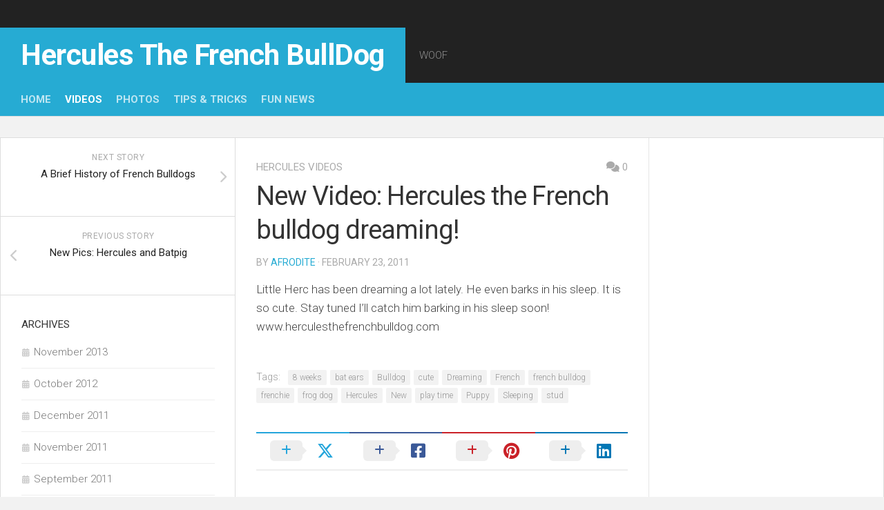

--- FILE ---
content_type: text/html; charset=UTF-8
request_url: https://herculesthefrenchbulldog.com/2011/02/hercules-the-french-bulldog-dreaming-2/
body_size: 10827
content:
<!DOCTYPE html> 
<html class="no-js" lang="en-US">

<head>
	<meta charset="UTF-8">
	<meta name="viewport" content="width=device-width, initial-scale=1.0">
	<link rel="profile" href="https://gmpg.org/xfn/11">
		<link rel="pingback" href="https://herculesthefrenchbulldog.com/xmlrpc.php">
		
	<title>New Video: Hercules the French bulldog dreaming! &#8211; Hercules The French BullDog</title>
<meta name='robots' content='max-image-preview:large' />
<script>document.documentElement.className = document.documentElement.className.replace("no-js","js");</script>
<link rel='dns-prefetch' href='//fonts.googleapis.com' />
<link rel="alternate" type="application/rss+xml" title="Hercules The French BullDog &raquo; Feed" href="https://herculesthefrenchbulldog.com/feed/" />
<link rel="alternate" type="application/rss+xml" title="Hercules The French BullDog &raquo; Comments Feed" href="https://herculesthefrenchbulldog.com/comments/feed/" />
<link rel="alternate" type="application/rss+xml" title="Hercules The French BullDog &raquo; New Video: Hercules the French bulldog dreaming! Comments Feed" href="https://herculesthefrenchbulldog.com/2011/02/hercules-the-french-bulldog-dreaming-2/feed/" />
<link rel="alternate" title="oEmbed (JSON)" type="application/json+oembed" href="https://herculesthefrenchbulldog.com/wp-json/oembed/1.0/embed?url=https%3A%2F%2Fherculesthefrenchbulldog.com%2F2011%2F02%2Fhercules-the-french-bulldog-dreaming-2%2F" />
<link rel="alternate" title="oEmbed (XML)" type="text/xml+oembed" href="https://herculesthefrenchbulldog.com/wp-json/oembed/1.0/embed?url=https%3A%2F%2Fherculesthefrenchbulldog.com%2F2011%2F02%2Fhercules-the-french-bulldog-dreaming-2%2F&#038;format=xml" />
<style id='wp-img-auto-sizes-contain-inline-css' type='text/css'>
img:is([sizes=auto i],[sizes^="auto," i]){contain-intrinsic-size:3000px 1500px}
/*# sourceURL=wp-img-auto-sizes-contain-inline-css */
</style>
<style id='wp-emoji-styles-inline-css' type='text/css'>

	img.wp-smiley, img.emoji {
		display: inline !important;
		border: none !important;
		box-shadow: none !important;
		height: 1em !important;
		width: 1em !important;
		margin: 0 0.07em !important;
		vertical-align: -0.1em !important;
		background: none !important;
		padding: 0 !important;
	}
/*# sourceURL=wp-emoji-styles-inline-css */
</style>
<style id='wp-block-library-inline-css' type='text/css'>
:root{--wp-block-synced-color:#7a00df;--wp-block-synced-color--rgb:122,0,223;--wp-bound-block-color:var(--wp-block-synced-color);--wp-editor-canvas-background:#ddd;--wp-admin-theme-color:#007cba;--wp-admin-theme-color--rgb:0,124,186;--wp-admin-theme-color-darker-10:#006ba1;--wp-admin-theme-color-darker-10--rgb:0,107,160.5;--wp-admin-theme-color-darker-20:#005a87;--wp-admin-theme-color-darker-20--rgb:0,90,135;--wp-admin-border-width-focus:2px}@media (min-resolution:192dpi){:root{--wp-admin-border-width-focus:1.5px}}.wp-element-button{cursor:pointer}:root .has-very-light-gray-background-color{background-color:#eee}:root .has-very-dark-gray-background-color{background-color:#313131}:root .has-very-light-gray-color{color:#eee}:root .has-very-dark-gray-color{color:#313131}:root .has-vivid-green-cyan-to-vivid-cyan-blue-gradient-background{background:linear-gradient(135deg,#00d084,#0693e3)}:root .has-purple-crush-gradient-background{background:linear-gradient(135deg,#34e2e4,#4721fb 50%,#ab1dfe)}:root .has-hazy-dawn-gradient-background{background:linear-gradient(135deg,#faaca8,#dad0ec)}:root .has-subdued-olive-gradient-background{background:linear-gradient(135deg,#fafae1,#67a671)}:root .has-atomic-cream-gradient-background{background:linear-gradient(135deg,#fdd79a,#004a59)}:root .has-nightshade-gradient-background{background:linear-gradient(135deg,#330968,#31cdcf)}:root .has-midnight-gradient-background{background:linear-gradient(135deg,#020381,#2874fc)}:root{--wp--preset--font-size--normal:16px;--wp--preset--font-size--huge:42px}.has-regular-font-size{font-size:1em}.has-larger-font-size{font-size:2.625em}.has-normal-font-size{font-size:var(--wp--preset--font-size--normal)}.has-huge-font-size{font-size:var(--wp--preset--font-size--huge)}.has-text-align-center{text-align:center}.has-text-align-left{text-align:left}.has-text-align-right{text-align:right}.has-fit-text{white-space:nowrap!important}#end-resizable-editor-section{display:none}.aligncenter{clear:both}.items-justified-left{justify-content:flex-start}.items-justified-center{justify-content:center}.items-justified-right{justify-content:flex-end}.items-justified-space-between{justify-content:space-between}.screen-reader-text{border:0;clip-path:inset(50%);height:1px;margin:-1px;overflow:hidden;padding:0;position:absolute;width:1px;word-wrap:normal!important}.screen-reader-text:focus{background-color:#ddd;clip-path:none;color:#444;display:block;font-size:1em;height:auto;left:5px;line-height:normal;padding:15px 23px 14px;text-decoration:none;top:5px;width:auto;z-index:100000}html :where(.has-border-color){border-style:solid}html :where([style*=border-top-color]){border-top-style:solid}html :where([style*=border-right-color]){border-right-style:solid}html :where([style*=border-bottom-color]){border-bottom-style:solid}html :where([style*=border-left-color]){border-left-style:solid}html :where([style*=border-width]){border-style:solid}html :where([style*=border-top-width]){border-top-style:solid}html :where([style*=border-right-width]){border-right-style:solid}html :where([style*=border-bottom-width]){border-bottom-style:solid}html :where([style*=border-left-width]){border-left-style:solid}html :where(img[class*=wp-image-]){height:auto;max-width:100%}:where(figure){margin:0 0 1em}html :where(.is-position-sticky){--wp-admin--admin-bar--position-offset:var(--wp-admin--admin-bar--height,0px)}@media screen and (max-width:600px){html :where(.is-position-sticky){--wp-admin--admin-bar--position-offset:0px}}

/*# sourceURL=wp-block-library-inline-css */
</style><style id='global-styles-inline-css' type='text/css'>
:root{--wp--preset--aspect-ratio--square: 1;--wp--preset--aspect-ratio--4-3: 4/3;--wp--preset--aspect-ratio--3-4: 3/4;--wp--preset--aspect-ratio--3-2: 3/2;--wp--preset--aspect-ratio--2-3: 2/3;--wp--preset--aspect-ratio--16-9: 16/9;--wp--preset--aspect-ratio--9-16: 9/16;--wp--preset--color--black: #000000;--wp--preset--color--cyan-bluish-gray: #abb8c3;--wp--preset--color--white: #ffffff;--wp--preset--color--pale-pink: #f78da7;--wp--preset--color--vivid-red: #cf2e2e;--wp--preset--color--luminous-vivid-orange: #ff6900;--wp--preset--color--luminous-vivid-amber: #fcb900;--wp--preset--color--light-green-cyan: #7bdcb5;--wp--preset--color--vivid-green-cyan: #00d084;--wp--preset--color--pale-cyan-blue: #8ed1fc;--wp--preset--color--vivid-cyan-blue: #0693e3;--wp--preset--color--vivid-purple: #9b51e0;--wp--preset--gradient--vivid-cyan-blue-to-vivid-purple: linear-gradient(135deg,rgb(6,147,227) 0%,rgb(155,81,224) 100%);--wp--preset--gradient--light-green-cyan-to-vivid-green-cyan: linear-gradient(135deg,rgb(122,220,180) 0%,rgb(0,208,130) 100%);--wp--preset--gradient--luminous-vivid-amber-to-luminous-vivid-orange: linear-gradient(135deg,rgb(252,185,0) 0%,rgb(255,105,0) 100%);--wp--preset--gradient--luminous-vivid-orange-to-vivid-red: linear-gradient(135deg,rgb(255,105,0) 0%,rgb(207,46,46) 100%);--wp--preset--gradient--very-light-gray-to-cyan-bluish-gray: linear-gradient(135deg,rgb(238,238,238) 0%,rgb(169,184,195) 100%);--wp--preset--gradient--cool-to-warm-spectrum: linear-gradient(135deg,rgb(74,234,220) 0%,rgb(151,120,209) 20%,rgb(207,42,186) 40%,rgb(238,44,130) 60%,rgb(251,105,98) 80%,rgb(254,248,76) 100%);--wp--preset--gradient--blush-light-purple: linear-gradient(135deg,rgb(255,206,236) 0%,rgb(152,150,240) 100%);--wp--preset--gradient--blush-bordeaux: linear-gradient(135deg,rgb(254,205,165) 0%,rgb(254,45,45) 50%,rgb(107,0,62) 100%);--wp--preset--gradient--luminous-dusk: linear-gradient(135deg,rgb(255,203,112) 0%,rgb(199,81,192) 50%,rgb(65,88,208) 100%);--wp--preset--gradient--pale-ocean: linear-gradient(135deg,rgb(255,245,203) 0%,rgb(182,227,212) 50%,rgb(51,167,181) 100%);--wp--preset--gradient--electric-grass: linear-gradient(135deg,rgb(202,248,128) 0%,rgb(113,206,126) 100%);--wp--preset--gradient--midnight: linear-gradient(135deg,rgb(2,3,129) 0%,rgb(40,116,252) 100%);--wp--preset--font-size--small: 13px;--wp--preset--font-size--medium: 20px;--wp--preset--font-size--large: 36px;--wp--preset--font-size--x-large: 42px;--wp--preset--spacing--20: 0.44rem;--wp--preset--spacing--30: 0.67rem;--wp--preset--spacing--40: 1rem;--wp--preset--spacing--50: 1.5rem;--wp--preset--spacing--60: 2.25rem;--wp--preset--spacing--70: 3.38rem;--wp--preset--spacing--80: 5.06rem;--wp--preset--shadow--natural: 6px 6px 9px rgba(0, 0, 0, 0.2);--wp--preset--shadow--deep: 12px 12px 50px rgba(0, 0, 0, 0.4);--wp--preset--shadow--sharp: 6px 6px 0px rgba(0, 0, 0, 0.2);--wp--preset--shadow--outlined: 6px 6px 0px -3px rgb(255, 255, 255), 6px 6px rgb(0, 0, 0);--wp--preset--shadow--crisp: 6px 6px 0px rgb(0, 0, 0);}:where(.is-layout-flex){gap: 0.5em;}:where(.is-layout-grid){gap: 0.5em;}body .is-layout-flex{display: flex;}.is-layout-flex{flex-wrap: wrap;align-items: center;}.is-layout-flex > :is(*, div){margin: 0;}body .is-layout-grid{display: grid;}.is-layout-grid > :is(*, div){margin: 0;}:where(.wp-block-columns.is-layout-flex){gap: 2em;}:where(.wp-block-columns.is-layout-grid){gap: 2em;}:where(.wp-block-post-template.is-layout-flex){gap: 1.25em;}:where(.wp-block-post-template.is-layout-grid){gap: 1.25em;}.has-black-color{color: var(--wp--preset--color--black) !important;}.has-cyan-bluish-gray-color{color: var(--wp--preset--color--cyan-bluish-gray) !important;}.has-white-color{color: var(--wp--preset--color--white) !important;}.has-pale-pink-color{color: var(--wp--preset--color--pale-pink) !important;}.has-vivid-red-color{color: var(--wp--preset--color--vivid-red) !important;}.has-luminous-vivid-orange-color{color: var(--wp--preset--color--luminous-vivid-orange) !important;}.has-luminous-vivid-amber-color{color: var(--wp--preset--color--luminous-vivid-amber) !important;}.has-light-green-cyan-color{color: var(--wp--preset--color--light-green-cyan) !important;}.has-vivid-green-cyan-color{color: var(--wp--preset--color--vivid-green-cyan) !important;}.has-pale-cyan-blue-color{color: var(--wp--preset--color--pale-cyan-blue) !important;}.has-vivid-cyan-blue-color{color: var(--wp--preset--color--vivid-cyan-blue) !important;}.has-vivid-purple-color{color: var(--wp--preset--color--vivid-purple) !important;}.has-black-background-color{background-color: var(--wp--preset--color--black) !important;}.has-cyan-bluish-gray-background-color{background-color: var(--wp--preset--color--cyan-bluish-gray) !important;}.has-white-background-color{background-color: var(--wp--preset--color--white) !important;}.has-pale-pink-background-color{background-color: var(--wp--preset--color--pale-pink) !important;}.has-vivid-red-background-color{background-color: var(--wp--preset--color--vivid-red) !important;}.has-luminous-vivid-orange-background-color{background-color: var(--wp--preset--color--luminous-vivid-orange) !important;}.has-luminous-vivid-amber-background-color{background-color: var(--wp--preset--color--luminous-vivid-amber) !important;}.has-light-green-cyan-background-color{background-color: var(--wp--preset--color--light-green-cyan) !important;}.has-vivid-green-cyan-background-color{background-color: var(--wp--preset--color--vivid-green-cyan) !important;}.has-pale-cyan-blue-background-color{background-color: var(--wp--preset--color--pale-cyan-blue) !important;}.has-vivid-cyan-blue-background-color{background-color: var(--wp--preset--color--vivid-cyan-blue) !important;}.has-vivid-purple-background-color{background-color: var(--wp--preset--color--vivid-purple) !important;}.has-black-border-color{border-color: var(--wp--preset--color--black) !important;}.has-cyan-bluish-gray-border-color{border-color: var(--wp--preset--color--cyan-bluish-gray) !important;}.has-white-border-color{border-color: var(--wp--preset--color--white) !important;}.has-pale-pink-border-color{border-color: var(--wp--preset--color--pale-pink) !important;}.has-vivid-red-border-color{border-color: var(--wp--preset--color--vivid-red) !important;}.has-luminous-vivid-orange-border-color{border-color: var(--wp--preset--color--luminous-vivid-orange) !important;}.has-luminous-vivid-amber-border-color{border-color: var(--wp--preset--color--luminous-vivid-amber) !important;}.has-light-green-cyan-border-color{border-color: var(--wp--preset--color--light-green-cyan) !important;}.has-vivid-green-cyan-border-color{border-color: var(--wp--preset--color--vivid-green-cyan) !important;}.has-pale-cyan-blue-border-color{border-color: var(--wp--preset--color--pale-cyan-blue) !important;}.has-vivid-cyan-blue-border-color{border-color: var(--wp--preset--color--vivid-cyan-blue) !important;}.has-vivid-purple-border-color{border-color: var(--wp--preset--color--vivid-purple) !important;}.has-vivid-cyan-blue-to-vivid-purple-gradient-background{background: var(--wp--preset--gradient--vivid-cyan-blue-to-vivid-purple) !important;}.has-light-green-cyan-to-vivid-green-cyan-gradient-background{background: var(--wp--preset--gradient--light-green-cyan-to-vivid-green-cyan) !important;}.has-luminous-vivid-amber-to-luminous-vivid-orange-gradient-background{background: var(--wp--preset--gradient--luminous-vivid-amber-to-luminous-vivid-orange) !important;}.has-luminous-vivid-orange-to-vivid-red-gradient-background{background: var(--wp--preset--gradient--luminous-vivid-orange-to-vivid-red) !important;}.has-very-light-gray-to-cyan-bluish-gray-gradient-background{background: var(--wp--preset--gradient--very-light-gray-to-cyan-bluish-gray) !important;}.has-cool-to-warm-spectrum-gradient-background{background: var(--wp--preset--gradient--cool-to-warm-spectrum) !important;}.has-blush-light-purple-gradient-background{background: var(--wp--preset--gradient--blush-light-purple) !important;}.has-blush-bordeaux-gradient-background{background: var(--wp--preset--gradient--blush-bordeaux) !important;}.has-luminous-dusk-gradient-background{background: var(--wp--preset--gradient--luminous-dusk) !important;}.has-pale-ocean-gradient-background{background: var(--wp--preset--gradient--pale-ocean) !important;}.has-electric-grass-gradient-background{background: var(--wp--preset--gradient--electric-grass) !important;}.has-midnight-gradient-background{background: var(--wp--preset--gradient--midnight) !important;}.has-small-font-size{font-size: var(--wp--preset--font-size--small) !important;}.has-medium-font-size{font-size: var(--wp--preset--font-size--medium) !important;}.has-large-font-size{font-size: var(--wp--preset--font-size--large) !important;}.has-x-large-font-size{font-size: var(--wp--preset--font-size--x-large) !important;}
/*# sourceURL=global-styles-inline-css */
</style>

<style id='classic-theme-styles-inline-css' type='text/css'>
/*! This file is auto-generated */
.wp-block-button__link{color:#fff;background-color:#32373c;border-radius:9999px;box-shadow:none;text-decoration:none;padding:calc(.667em + 2px) calc(1.333em + 2px);font-size:1.125em}.wp-block-file__button{background:#32373c;color:#fff;text-decoration:none}
/*# sourceURL=/wp-includes/css/classic-themes.min.css */
</style>
<link rel='stylesheet' id='squareread-style-css' href='https://herculesthefrenchbulldog.com/wp-content/themes/squareread/style.css?ver=6.9' type='text/css' media='all' />
<style id='squareread-style-inline-css' type='text/css'>
body { font-family: "Roboto", Arial, sans-serif; }

/*# sourceURL=squareread-style-inline-css */
</style>
<link rel='stylesheet' id='squareread-responsive-css' href='https://herculesthefrenchbulldog.com/wp-content/themes/squareread/responsive.css?ver=6.9' type='text/css' media='all' />
<link rel='stylesheet' id='squareread-font-awesome-css' href='https://herculesthefrenchbulldog.com/wp-content/themes/squareread/fonts/all.min.css?ver=6.9' type='text/css' media='all' />
<link rel='stylesheet' id='roboto-css' href='//fonts.googleapis.com/css?family=Roboto%3A400%2C300italic%2C300%2C400italic%2C700&#038;subset=latin%2Clatin-ext&#038;ver=6.9' type='text/css' media='all' />
<script type="text/javascript" src="https://herculesthefrenchbulldog.com/wp-includes/js/jquery/jquery.min.js?ver=3.7.1" id="jquery-core-js"></script>
<script type="text/javascript" src="https://herculesthefrenchbulldog.com/wp-includes/js/jquery/jquery-migrate.min.js?ver=3.4.1" id="jquery-migrate-js"></script>
<script type="text/javascript" src="https://herculesthefrenchbulldog.com/wp-content/themes/squareread/js/jquery.flexslider.min.js?ver=6.9" id="squareread-flexslider-js"></script>
<link rel="https://api.w.org/" href="https://herculesthefrenchbulldog.com/wp-json/" /><link rel="alternate" title="JSON" type="application/json" href="https://herculesthefrenchbulldog.com/wp-json/wp/v2/posts/176" /><link rel="EditURI" type="application/rsd+xml" title="RSD" href="https://herculesthefrenchbulldog.com/xmlrpc.php?rsd" />
<meta name="generator" content="WordPress 6.9" />
<link rel="canonical" href="https://herculesthefrenchbulldog.com/2011/02/hercules-the-french-bulldog-dreaming-2/" />
<link rel='shortlink' href='https://herculesthefrenchbulldog.com/?p=176' />
<style type="text/css">.recentcomments a{display:inline !important;padding:0 !important;margin:0 !important;}</style><style id="kirki-inline-styles"></style></head>

<body class="wp-singular post-template-default single single-post postid-176 single-format-standard wp-theme-squareread col-3cm full-width">


<a class="skip-link screen-reader-text" href="#page">Skip to content</a>

<div id="wrapper">

	<header id="header">
		
				
				
		<div id="header-top">
					
			<div class="container-inner group">
			
								
																	<p class="site-title"><a href="https://herculesthefrenchbulldog.com/" rel="home">Hercules The French BullDog</a></p>
									<p class="site-description">WOOF</p>
				
			</div><!--/.container-->
			
		</div><!--/#header-top-->
		<div id="header-bottom">
			
			<div class="container-inner group">

									<div id="wrap-nav-header" class="wrap-nav">
								<nav id="nav-header-nav" class="main-navigation nav-menu">
			<button class="menu-toggle" aria-controls="primary-menu" aria-expanded="false">
				<span class="screen-reader-text">Expand Menu</span><div class="menu-toggle-icon"><span></span><span></span><span></span></div>			</button>
			<div class="menu-pages-container"><ul id="nav-header" class="menu"><li id="menu-item-82" class="menu-item menu-item-type-custom menu-item-object-custom menu-item-home menu-item-82"><span class="menu-item-wrapper"><a href="https://herculesthefrenchbulldog.com/">Home</a></span></li>
<li id="menu-item-46" class="menu-item menu-item-type-taxonomy menu-item-object-category current-post-ancestor current-menu-parent current-post-parent menu-item-46"><span class="menu-item-wrapper"><a href="https://herculesthefrenchbulldog.com/category/video/"><span class="screen-reader-text">Current Page Parent </span>Videos</a></span></li>
<li id="menu-item-111" class="menu-item menu-item-type-taxonomy menu-item-object-category menu-item-111"><span class="menu-item-wrapper"><a href="https://herculesthefrenchbulldog.com/category/photos/">Photos</a></span></li>
<li id="menu-item-61" class="menu-item menu-item-type-taxonomy menu-item-object-category menu-item-61"><span class="menu-item-wrapper"><a href="https://herculesthefrenchbulldog.com/category/tips-and-tricks/">Tips &#038; Tricks</a></span></li>
<li id="menu-item-746" class="menu-item menu-item-type-taxonomy menu-item-object-category menu-item-746"><span class="menu-item-wrapper"><a href="https://herculesthefrenchbulldog.com/category/french-bulldog-fun-news/">Fun News</a></span></li>
</ul></div>		</nav>
							</div>
								
								
							
			</div><!--/.container-->
		
		</div><!--/#header-bottom-->
		
	</header><!--/#header-->
	
	<div class="container" id="page">
		<div class="container-inner">
			
			
			
			<div class="main">
				<div class="main-inner group">
<div class="content">
	
	<div class="pad group">
	
		<div class="page-title group">

			<ul class="meta-single group">
			<li class="category"><a href="https://herculesthefrenchbulldog.com/category/video/" rel="category tag">Hercules Videos</a></li>
						<li class="comments"><a href="https://herculesthefrenchbulldog.com/2011/02/hercules-the-french-bulldog-dreaming-2/#respond"><i class="fas fa-comments"></i>0</a></li>
					</ul>
		
	
</div><!--/.page-title-->		
					<article class="post-176 post type-post status-publish format-standard has-post-thumbnail hentry category-video tag-8-weeks tag-bat-ears tag-bulldog tag-cute tag-dreaming tag-french tag-french-bulldog tag-frenchie tag-frog-dog tag-hercules tag-new tag-play-time tag-puppy tag-sleeping tag-stud">	
					
				<h1 class="post-title">New Video: Hercules the French bulldog dreaming!</h1>
				<p class="post-byline">by <a href="https://herculesthefrenchbulldog.com/author/afrodite/" title="Posts by afrodite" rel="author">afrodite</a> &middot; February 23, 2011</p>
							
								
				<div class="clear"></div>
				
				<div class="entry themeform">	
					<div class="entry-inner">
						<p>Little Herc has been dreaming a lot lately. He even barks in his sleep. It is so cute. Stay tuned <span id="more-176"></span> I&#8217;ll catch him barking in his sleep soon! www.herculesthefrenchbulldog.com</p>
											</div>
					<div class="clear"></div>				
				</div><!--/.entry-->

			</article><!--/.post-->				
				
		<div class="clear"></div>
		
		<p class="post-tags"><span>Tags:</span> <a href="https://herculesthefrenchbulldog.com/tag/8-weeks/" rel="tag">8 weeks</a><a href="https://herculesthefrenchbulldog.com/tag/bat-ears/" rel="tag">bat ears</a><a href="https://herculesthefrenchbulldog.com/tag/bulldog/" rel="tag">Bulldog</a><a href="https://herculesthefrenchbulldog.com/tag/cute/" rel="tag">cute</a><a href="https://herculesthefrenchbulldog.com/tag/dreaming/" rel="tag">Dreaming</a><a href="https://herculesthefrenchbulldog.com/tag/french/" rel="tag">French</a><a href="https://herculesthefrenchbulldog.com/tag/french-bulldog/" rel="tag">french bulldog</a><a href="https://herculesthefrenchbulldog.com/tag/frenchie/" rel="tag">frenchie</a><a href="https://herculesthefrenchbulldog.com/tag/frog-dog/" rel="tag">frog dog</a><a href="https://herculesthefrenchbulldog.com/tag/hercules/" rel="tag">Hercules</a><a href="https://herculesthefrenchbulldog.com/tag/new/" rel="tag">New</a><a href="https://herculesthefrenchbulldog.com/tag/play-time/" rel="tag">play time</a><a href="https://herculesthefrenchbulldog.com/tag/puppy/" rel="tag">Puppy</a><a href="https://herculesthefrenchbulldog.com/tag/sleeping/" rel="tag">Sleeping</a><a href="https://herculesthefrenchbulldog.com/tag/stud/" rel="tag">stud</a></p>		
		
	<div class="sharrre-container sharrre-header group">
		<span>Share</span>
		<div id="twitter" class="sharrre">
			<a class="box group" href="https://twitter.com/intent/tweet?url=https://herculesthefrenchbulldog.com/2011/02/hercules-the-french-bulldog-dreaming-2/&text=New Video: Hercules the French bulldog dreaming!" title="Share on X">
				<div class="count"><i class="fas fa-plus"></i></div><div class="share"><i class="fab fa-x-twitter"></i></div>
			</a>
		</div>
		<div id="facebook" class="sharrre">
			<a class="box group" href="https://www.facebook.com/sharer/sharer.php?u=https://herculesthefrenchbulldog.com/2011/02/hercules-the-french-bulldog-dreaming-2/" title="Share on Facebook">
				<div class="count"><i class="fas fa-plus"></i></div><div class="share"><i class="fab fa-facebook-square"></i></div>
			</a>
		</div>
		<div id="pinterest" class="sharrre">
			<a class="box group" href="https://pinterest.com/pin/create/button/?url=https://herculesthefrenchbulldog.com/2011/02/hercules-the-french-bulldog-dreaming-2/&media=&description=New Video: Hercules the French bulldog dreaming!" title="Share on Pinterest">
				<div class="count"><i class="fas fa-plus"></i></div><div class="share"><i class="fab fa-pinterest"></i></div>
			</a>
		</div>
		<div id="linkedin" class="sharrre">
			<a class="box group" href="https://www.linkedin.com/shareArticle?mini=true&url=https://herculesthefrenchbulldog.com/2011/02/hercules-the-french-bulldog-dreaming-2/" title="Share on LinkedIn">
				<div class="count"><i class="fas fa-plus"></i></div><div class="share"><i class="fab fa-linkedin"></i></div>
			</a>
		</div>
	</div><!--/.sharrre-container-->
	
			
				
				
		

<h4 class="heading">
	<i class="fas fa-hand-point-right"></i>You may also like...</h4>

<ul class="related-posts group">
	
		<li class="related post-hover">
		<article class="post-695 post type-post status-publish format-standard has-post-thumbnail hentry category-tips-and-tricks category-dog-food-snack-recipes tag-carrots tag-chicken-soup tag-dog-doup tag-hercules tag-puppy tag-recipe tag-sick tag-sick-dog tag-sweet-potato">

			<div class="post-thumbnail">
				<a href="https://herculesthefrenchbulldog.com/2011/11/simple-sick-doggy-chicken-soup/">
											<img width="275" height="245" src="https://herculesthefrenchbulldog.com/wp-content/uploads/2011/11/chicken-soup-in-bowl-carrots-300x267.jpg" class="attachment-squareread-medium size-squareread-medium wp-post-image" alt="" decoding="async" loading="lazy" />																								</a>
									<a class="post-comments" href="https://herculesthefrenchbulldog.com/2011/11/simple-sick-doggy-chicken-soup/#comments"><span><i class="fas fa-comments"></i>1</span></a>
							</div><!--/.post-thumbnail-->
			
			<div class="related-inner">
				
				<h4 class="post-title">
					<a href="https://herculesthefrenchbulldog.com/2011/11/simple-sick-doggy-chicken-soup/" rel="bookmark">Simple Sick Doggy Chicken Soup</a>
				</h4><!--/.post-title-->
				
				<div class="post-meta group">
					<p class="post-date">November 21, 2011</p>
				</div><!--/.post-meta-->
			
			</div><!--/.related-inner-->

		</article>
	</li><!--/.related-->
		<li class="related post-hover">
		<article class="post-877 post type-post status-publish format-standard has-post-thumbnail hentry category-uncategorized tag-french-bulldog-puppy-father-parent-dog">

			<div class="post-thumbnail">
				<a href="https://herculesthefrenchbulldog.com/2013/11/hercs-dad/">
											<img width="315" height="245" src="https://herculesthefrenchbulldog.com/wp-content/uploads/2013/11/image3.jpg" class="attachment-squareread-medium size-squareread-medium wp-post-image" alt="" decoding="async" loading="lazy" srcset="https://herculesthefrenchbulldog.com/wp-content/uploads/2013/11/image3.jpg 506w, https://herculesthefrenchbulldog.com/wp-content/uploads/2013/11/image3-300x233.jpg 300w" sizes="auto, (max-width: 315px) 100vw, 315px" />																								</a>
									<a class="post-comments" href="https://herculesthefrenchbulldog.com/2013/11/hercs-dad/#respond"><span><i class="fas fa-comments"></i>0</span></a>
							</div><!--/.post-thumbnail-->
			
			<div class="related-inner">
				
				<h4 class="post-title">
					<a href="https://herculesthefrenchbulldog.com/2013/11/hercs-dad/" rel="bookmark">Herc&#8217;s Dad</a>
				</h4><!--/.post-title-->
				
				<div class="post-meta group">
					<p class="post-date">November 10, 2013</p>
				</div><!--/.post-meta-->
			
			</div><!--/.related-inner-->

		</article>
	</li><!--/.related-->
		<li class="related post-hover">
		<article class="post-782 post type-post status-publish format-standard has-post-thumbnail hentry category-training-2">

			<div class="post-thumbnail">
				<a href="https://herculesthefrenchbulldog.com/2011/12/house-breaking-puppy/">
											<img width="238" height="211" src="https://herculesthefrenchbulldog.com/wp-content/uploads/2011/12/housebreaking.jpg" class="attachment-squareread-medium size-squareread-medium wp-post-image" alt="" decoding="async" loading="lazy" />																								</a>
									<a class="post-comments" href="https://herculesthefrenchbulldog.com/2011/12/house-breaking-puppy/#respond"><span><i class="fas fa-comments"></i>0</span></a>
							</div><!--/.post-thumbnail-->
			
			<div class="related-inner">
				
				<h4 class="post-title">
					<a href="https://herculesthefrenchbulldog.com/2011/12/house-breaking-puppy/" rel="bookmark">House Breaking Your Puppy</a>
				</h4><!--/.post-title-->
				
				<div class="post-meta group">
					<p class="post-date">December 2, 2011</p>
				</div><!--/.post-meta-->
			
			</div><!--/.related-inner-->

		</article>
	</li><!--/.related-->
		
</ul><!--/.post-related-->

		
		
<div id="comments" class="themeform">
	
	
					<!-- comments open, no comments -->
			
		
		<div id="respond" class="comment-respond">
		<h3 id="reply-title" class="comment-reply-title">Leave a Reply <small><a rel="nofollow" id="cancel-comment-reply-link" href="/2011/02/hercules-the-french-bulldog-dreaming-2/#respond" style="display:none;">Cancel reply</a></small></h3><form action="https://herculesthefrenchbulldog.com/wp-comments-post.php" method="post" id="commentform" class="comment-form"><p class="comment-notes"><span id="email-notes">Your email address will not be published.</span> <span class="required-field-message">Required fields are marked <span class="required">*</span></span></p><p class="comment-form-comment"><label for="comment">Comment <span class="required">*</span></label> <textarea id="comment" name="comment" cols="45" rows="8" maxlength="65525" required="required"></textarea></p><p class="comment-form-author"><label for="author">Name <span class="required">*</span></label> <input id="author" name="author" type="text" value="" size="30" maxlength="245" autocomplete="name" required="required" /></p>
<p class="comment-form-email"><label for="email">Email <span class="required">*</span></label> <input id="email" name="email" type="text" value="" size="30" maxlength="100" aria-describedby="email-notes" autocomplete="email" required="required" /></p>
<p class="comment-form-url"><label for="url">Website</label> <input id="url" name="url" type="text" value="" size="30" maxlength="200" autocomplete="url" /></p>
<p class="form-submit"><input name="submit" type="submit" id="submit" class="submit" value="Post Comment" /> <input type='hidden' name='comment_post_ID' value='176' id='comment_post_ID' />
<input type='hidden' name='comment_parent' id='comment_parent' value='0' />
</p><p style="display: none;"><input type="hidden" id="akismet_comment_nonce" name="akismet_comment_nonce" value="4b9f4ad27a" /></p><p style="display: none !important;" class="akismet-fields-container" data-prefix="ak_"><label>&#916;<textarea name="ak_hp_textarea" cols="45" rows="8" maxlength="100"></textarea></label><input type="hidden" id="ak_js_1" name="ak_js" value="82"/><script>document.getElementById( "ak_js_1" ).setAttribute( "value", ( new Date() ).getTime() );</script></p></form>	</div><!-- #respond -->
	
</div><!--/#comments-->		
	</div><!--/.pad-->
	
</div><!--/.content-->


	<div class="sidebar s1">
		
		<a class="sidebar-toggle" title="Expand Sidebar"><i class="fa icon-sidebar-toggle"></i></a>
		
		<div class="sidebar-content">
			
				<ul class="post-nav group">
		<li class="next"><a href="https://herculesthefrenchbulldog.com/2011/02/180/" rel="next"><i class="fas fa-chevron-right"></i><strong>Next story</strong> <span>A Brief History of French Bulldogs</span></a></li>
		<li class="previous"><a href="https://herculesthefrenchbulldog.com/2011/02/hercules-batpig/" rel="prev"><i class="fas fa-chevron-left"></i><strong>Previous story</strong> <span>New Pics: Hercules and Batpig</span></a></li>
	</ul>
			
						
			<div id="archives-4" class="widget widget_archive"><h3 class="group"><span>Archives</span></h3>
			<ul>
					<li><a href='https://herculesthefrenchbulldog.com/2013/11/'>November 2013</a></li>
	<li><a href='https://herculesthefrenchbulldog.com/2012/10/'>October 2012</a></li>
	<li><a href='https://herculesthefrenchbulldog.com/2011/12/'>December 2011</a></li>
	<li><a href='https://herculesthefrenchbulldog.com/2011/11/'>November 2011</a></li>
	<li><a href='https://herculesthefrenchbulldog.com/2011/09/'>September 2011</a></li>
	<li><a href='https://herculesthefrenchbulldog.com/2011/06/'>June 2011</a></li>
	<li><a href='https://herculesthefrenchbulldog.com/2011/05/'>May 2011</a></li>
	<li><a href='https://herculesthefrenchbulldog.com/2011/04/'>April 2011</a></li>
	<li><a href='https://herculesthefrenchbulldog.com/2011/03/'>March 2011</a></li>
	<li><a href='https://herculesthefrenchbulldog.com/2011/02/'>February 2011</a></li>
	<li><a href='https://herculesthefrenchbulldog.com/2011/01/'>January 2011</a></li>
			</ul>

			</div><div id="recent-comments-4" class="widget widget_recent_comments"><h3 class="group"><span>Recent Comments</span></h3><ul id="recentcomments"><li class="recentcomments"><span class="comment-author-link">Leslie Sternes</span> on <a href="https://herculesthefrenchbulldog.com/2011/04/new-pics-of-hercules-at-5-months/#comment-2842">Hercules @ 5 months.</a></li><li class="recentcomments"><span class="comment-author-link">Robyn</span> on <a href="https://herculesthefrenchbulldog.com/2011/12/frenchie-life-vest-selection-advise/#comment-2253">Frenchie Life Vest Selection Advise</a></li><li class="recentcomments"><span class="comment-author-link"><a href="http://atdchina.com" class="url" rel="ugc external nofollow">Hong Mei</a></span> on <a href="https://herculesthefrenchbulldog.com/2011/12/frenchie/#comment-2222">Why NOT Own a Frenchie</a></li><li class="recentcomments"><span class="comment-author-link"><a href="http://scottyancey.scottyancey.tk" class="url" rel="ugc external nofollow">Scott Yancey Review</a></span> on <a href="https://herculesthefrenchbulldog.com/2011/02/french-bull-dog-t/#comment-2008">The French Bulldog Breed</a></li><li class="recentcomments"><span class="comment-author-link"><a href="http://jody12833468041.wordpress.com/" class="url" rel="ugc external nofollow">Jody12833468041.Wordpress.Com</a></span> on <a href="https://herculesthefrenchbulldog.com/2011/02/french-bull-dog-t/#comment-1390">The French Bulldog Breed</a></li></ul></div><div id="calendar-3" class="widget widget_calendar"><h3 class="group"><span>Calendar</span></h3><div id="calendar_wrap" class="calendar_wrap"><table id="wp-calendar" class="wp-calendar-table">
	<caption>February 2011</caption>
	<thead>
	<tr>
		<th scope="col" aria-label="Monday">M</th>
		<th scope="col" aria-label="Tuesday">T</th>
		<th scope="col" aria-label="Wednesday">W</th>
		<th scope="col" aria-label="Thursday">T</th>
		<th scope="col" aria-label="Friday">F</th>
		<th scope="col" aria-label="Saturday">S</th>
		<th scope="col" aria-label="Sunday">S</th>
	</tr>
	</thead>
	<tbody>
	<tr>
		<td colspan="1" class="pad">&nbsp;</td><td>1</td><td>2</td><td><a href="https://herculesthefrenchbulldog.com/2011/02/03/" aria-label="Posts published on February 3, 2011">3</a></td><td>4</td><td>5</td><td>6</td>
	</tr>
	<tr>
		<td>7</td><td>8</td><td><a href="https://herculesthefrenchbulldog.com/2011/02/09/" aria-label="Posts published on February 9, 2011">9</a></td><td><a href="https://herculesthefrenchbulldog.com/2011/02/10/" aria-label="Posts published on February 10, 2011">10</a></td><td>11</td><td>12</td><td><a href="https://herculesthefrenchbulldog.com/2011/02/13/" aria-label="Posts published on February 13, 2011">13</a></td>
	</tr>
	<tr>
		<td>14</td><td>15</td><td>16</td><td><a href="https://herculesthefrenchbulldog.com/2011/02/17/" aria-label="Posts published on February 17, 2011">17</a></td><td>18</td><td>19</td><td><a href="https://herculesthefrenchbulldog.com/2011/02/20/" aria-label="Posts published on February 20, 2011">20</a></td>
	</tr>
	<tr>
		<td>21</td><td><a href="https://herculesthefrenchbulldog.com/2011/02/22/" aria-label="Posts published on February 22, 2011">22</a></td><td><a href="https://herculesthefrenchbulldog.com/2011/02/23/" aria-label="Posts published on February 23, 2011">23</a></td><td><a href="https://herculesthefrenchbulldog.com/2011/02/24/" aria-label="Posts published on February 24, 2011">24</a></td><td>25</td><td>26</td><td>27</td>
	</tr>
	<tr>
		<td>28</td>
		<td class="pad" colspan="6">&nbsp;</td>
	</tr>
	</tbody>
	</table><nav aria-label="Previous and next months" class="wp-calendar-nav">
		<span class="wp-calendar-nav-prev"><a href="https://herculesthefrenchbulldog.com/2011/01/">&laquo; Jan</a></span>
		<span class="pad">&nbsp;</span>
		<span class="wp-calendar-nav-next"><a href="https://herculesthefrenchbulldog.com/2011/03/">Mar &raquo;</a></span>
	</nav></div></div><div id="custom_html-2" class="widget_text widget widget_custom_html"><div class="textwidget custom-html-widget"><!-- Global site tag (gtag.js) - Google Analytics -->
<script async src="https://www.googletagmanager.com/gtag/js?id=UA-58887422-7"></script>
<script>
  window.dataLayer = window.dataLayer || [];
  function gtag(){dataLayer.push(arguments);}
  gtag('js', new Date());

  gtag('config', 'UA-58887422-7');
</script>
</div></div>			
		</div><!--/.sidebar-content-->
		
	</div><!--/.sidebar-->

	
<div class="sidebar s2">
	
	<a class="sidebar-toggle" title="Expand Sidebar"><i class="fa icon-sidebar-toggle"></i></a>
	
	<div class="sidebar-content">
		
				
				
	</div><!--/.sidebar-content-->
	
</div><!--/.sidebar-->	

				</div><!--/.main-inner-->
			</div><!--/.main-->			
		</div><!--/.container-inner-->
	</div><!--/.container-->

	<footer id="footer">
			
				
						
				
				
		<div class="container" id="footer-bottom">
			<div class="container-inner">
				
				<a id="back-to-top" href="#"><i class="fas fa-angle-up"></i></a>
				
				<div class="pad group">
					
					<div class="grid one-half">
						
						<div id="copyright">
															<p>Hercules The French BullDog &copy; 2026. All Rights Reserved.</p>
													</div><!--/#copyright-->
						
												<div id="credit">
							<p>Powered by <a href="" rel="nofollow">WordPress</a>. Theme by <a href="http://alx.media" rel="nofollow">Alx</a>.</p>
						</div><!--/#credit-->
												
					</div>
					
					<div class="grid one-half last">	
																								</div>
				
				</div><!--/.pad-->
				
			</div><!--/.container-inner-->
		</div><!--/.container-->
		
	</footer><!--/#footer-->

</div><!--/#wrapper-->

<script type="speculationrules">
{"prefetch":[{"source":"document","where":{"and":[{"href_matches":"/*"},{"not":{"href_matches":["/wp-*.php","/wp-admin/*","/wp-content/uploads/*","/wp-content/*","/wp-content/plugins/*","/wp-content/themes/squareread/*","/*\\?(.+)"]}},{"not":{"selector_matches":"a[rel~=\"nofollow\"]"}},{"not":{"selector_matches":".no-prefetch, .no-prefetch a"}}]},"eagerness":"conservative"}]}
</script>
	<script>
	/(trident|msie)/i.test(navigator.userAgent)&&document.getElementById&&window.addEventListener&&window.addEventListener("hashchange",function(){var t,e=location.hash.substring(1);/^[A-z0-9_-]+$/.test(e)&&(t=document.getElementById(e))&&(/^(?:a|select|input|button|textarea)$/i.test(t.tagName)||(t.tabIndex=-1),t.focus())},!1);
	</script>
	<script type="text/javascript" src="https://herculesthefrenchbulldog.com/wp-content/themes/squareread/js/jquery.fitvids.js?ver=6.9" id="squareread-fitvids-js"></script>
<script type="text/javascript" src="https://herculesthefrenchbulldog.com/wp-content/themes/squareread/js/owl.carousel.min.js?ver=6.9" id="squareread-owl-carousel-js"></script>
<script type="text/javascript" src="https://herculesthefrenchbulldog.com/wp-content/themes/squareread/js/scripts.js?ver=6.9" id="squareread-scripts-js"></script>
<script type="text/javascript" src="https://herculesthefrenchbulldog.com/wp-includes/js/comment-reply.min.js?ver=6.9" id="comment-reply-js" async="async" data-wp-strategy="async" fetchpriority="low"></script>
<script type="text/javascript" src="https://herculesthefrenchbulldog.com/wp-content/themes/squareread/js/nav.js?ver=1763091153" id="squareread-nav-script-js"></script>
<script defer type="text/javascript" src="https://herculesthefrenchbulldog.com/wp-content/plugins/akismet/_inc/akismet-frontend.js?ver=1763091153" id="akismet-frontend-js"></script>
<script id="wp-emoji-settings" type="application/json">
{"baseUrl":"https://s.w.org/images/core/emoji/17.0.2/72x72/","ext":".png","svgUrl":"https://s.w.org/images/core/emoji/17.0.2/svg/","svgExt":".svg","source":{"concatemoji":"https://herculesthefrenchbulldog.com/wp-includes/js/wp-emoji-release.min.js?ver=6.9"}}
</script>
<script type="module">
/* <![CDATA[ */
/*! This file is auto-generated */
const a=JSON.parse(document.getElementById("wp-emoji-settings").textContent),o=(window._wpemojiSettings=a,"wpEmojiSettingsSupports"),s=["flag","emoji"];function i(e){try{var t={supportTests:e,timestamp:(new Date).valueOf()};sessionStorage.setItem(o,JSON.stringify(t))}catch(e){}}function c(e,t,n){e.clearRect(0,0,e.canvas.width,e.canvas.height),e.fillText(t,0,0);t=new Uint32Array(e.getImageData(0,0,e.canvas.width,e.canvas.height).data);e.clearRect(0,0,e.canvas.width,e.canvas.height),e.fillText(n,0,0);const a=new Uint32Array(e.getImageData(0,0,e.canvas.width,e.canvas.height).data);return t.every((e,t)=>e===a[t])}function p(e,t){e.clearRect(0,0,e.canvas.width,e.canvas.height),e.fillText(t,0,0);var n=e.getImageData(16,16,1,1);for(let e=0;e<n.data.length;e++)if(0!==n.data[e])return!1;return!0}function u(e,t,n,a){switch(t){case"flag":return n(e,"\ud83c\udff3\ufe0f\u200d\u26a7\ufe0f","\ud83c\udff3\ufe0f\u200b\u26a7\ufe0f")?!1:!n(e,"\ud83c\udde8\ud83c\uddf6","\ud83c\udde8\u200b\ud83c\uddf6")&&!n(e,"\ud83c\udff4\udb40\udc67\udb40\udc62\udb40\udc65\udb40\udc6e\udb40\udc67\udb40\udc7f","\ud83c\udff4\u200b\udb40\udc67\u200b\udb40\udc62\u200b\udb40\udc65\u200b\udb40\udc6e\u200b\udb40\udc67\u200b\udb40\udc7f");case"emoji":return!a(e,"\ud83e\u1fac8")}return!1}function f(e,t,n,a){let r;const o=(r="undefined"!=typeof WorkerGlobalScope&&self instanceof WorkerGlobalScope?new OffscreenCanvas(300,150):document.createElement("canvas")).getContext("2d",{willReadFrequently:!0}),s=(o.textBaseline="top",o.font="600 32px Arial",{});return e.forEach(e=>{s[e]=t(o,e,n,a)}),s}function r(e){var t=document.createElement("script");t.src=e,t.defer=!0,document.head.appendChild(t)}a.supports={everything:!0,everythingExceptFlag:!0},new Promise(t=>{let n=function(){try{var e=JSON.parse(sessionStorage.getItem(o));if("object"==typeof e&&"number"==typeof e.timestamp&&(new Date).valueOf()<e.timestamp+604800&&"object"==typeof e.supportTests)return e.supportTests}catch(e){}return null}();if(!n){if("undefined"!=typeof Worker&&"undefined"!=typeof OffscreenCanvas&&"undefined"!=typeof URL&&URL.createObjectURL&&"undefined"!=typeof Blob)try{var e="postMessage("+f.toString()+"("+[JSON.stringify(s),u.toString(),c.toString(),p.toString()].join(",")+"));",a=new Blob([e],{type:"text/javascript"});const r=new Worker(URL.createObjectURL(a),{name:"wpTestEmojiSupports"});return void(r.onmessage=e=>{i(n=e.data),r.terminate(),t(n)})}catch(e){}i(n=f(s,u,c,p))}t(n)}).then(e=>{for(const n in e)a.supports[n]=e[n],a.supports.everything=a.supports.everything&&a.supports[n],"flag"!==n&&(a.supports.everythingExceptFlag=a.supports.everythingExceptFlag&&a.supports[n]);var t;a.supports.everythingExceptFlag=a.supports.everythingExceptFlag&&!a.supports.flag,a.supports.everything||((t=a.source||{}).concatemoji?r(t.concatemoji):t.wpemoji&&t.twemoji&&(r(t.twemoji),r(t.wpemoji)))});
//# sourceURL=https://herculesthefrenchbulldog.com/wp-includes/js/wp-emoji-loader.min.js
/* ]]> */
</script>
<script defer src="https://static.cloudflareinsights.com/beacon.min.js/vcd15cbe7772f49c399c6a5babf22c1241717689176015" integrity="sha512-ZpsOmlRQV6y907TI0dKBHq9Md29nnaEIPlkf84rnaERnq6zvWvPUqr2ft8M1aS28oN72PdrCzSjY4U6VaAw1EQ==" data-cf-beacon='{"version":"2024.11.0","token":"21f498928313446b97cada7d1ee49698","r":1,"server_timing":{"name":{"cfCacheStatus":true,"cfEdge":true,"cfExtPri":true,"cfL4":true,"cfOrigin":true,"cfSpeedBrain":true},"location_startswith":null}}' crossorigin="anonymous"></script>
</body>
</html>